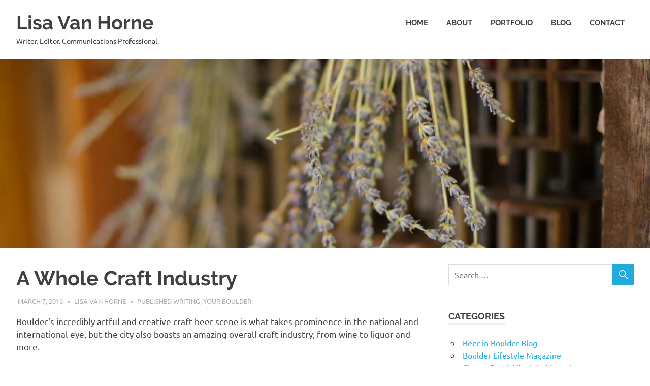

--- FILE ---
content_type: text/html; charset=UTF-8
request_url: http://www.lisavanhorne.com/published-writing/a-whole-craft-industry/
body_size: 6956
content:
<!DOCTYPE html>
<html lang="en">

<head>
<meta charset="UTF-8">
<meta name="viewport" content="width=device-width, initial-scale=1">
<link rel="profile" href="http://gmpg.org/xfn/11">
<link rel="pingback" href="http://www.lisavanhorne.com/xmlrpc.php">

<title>A Whole Craft Industry | Lisa Van Horne</title>

<!-- All In One SEO Pack 3.6.2[253,305] -->
<script type="application/ld+json" class="aioseop-schema">{"@context":"https://schema.org","@graph":[{"@type":"Organization","@id":"http://www.lisavanhorne.com/#organization","url":"http://www.lisavanhorne.com/","name":"Lisa Van Horne","sameAs":[]},{"@type":"WebSite","@id":"http://www.lisavanhorne.com/#website","url":"http://www.lisavanhorne.com/","name":"Lisa Van Horne","publisher":{"@id":"http://www.lisavanhorne.com/#organization"},"potentialAction":{"@type":"SearchAction","target":"http://www.lisavanhorne.com/?s={search_term_string}","query-input":"required name=search_term_string"}},{"@type":"WebPage","@id":"http://www.lisavanhorne.com/published-writing/a-whole-craft-industry/#webpage","url":"http://www.lisavanhorne.com/published-writing/a-whole-craft-industry/","inLanguage":"en","name":"A Whole Craft Industry","isPartOf":{"@id":"http://www.lisavanhorne.com/#website"},"breadcrumb":{"@id":"http://www.lisavanhorne.com/published-writing/a-whole-craft-industry/#breadcrumblist"},"datePublished":"2016-03-07T02:46:27+00:00","dateModified":"2017-02-22T02:47:30+00:00"},{"@type":"Article","@id":"http://www.lisavanhorne.com/published-writing/a-whole-craft-industry/#article","isPartOf":{"@id":"http://www.lisavanhorne.com/published-writing/a-whole-craft-industry/#webpage"},"author":{"@id":"http://www.lisavanhorne.com/author/admin/#author"},"headline":"A Whole Craft Industry","datePublished":"2016-03-07T02:46:27+00:00","dateModified":"2017-02-22T02:47:30+00:00","commentCount":0,"mainEntityOfPage":{"@id":"http://www.lisavanhorne.com/published-writing/a-whole-craft-industry/#webpage"},"publisher":{"@id":"http://www.lisavanhorne.com/#organization"},"articleSection":"Published Writing, Your Boulder"},{"@type":"Person","@id":"http://www.lisavanhorne.com/author/admin/#author","name":"Lisa Van Horne","sameAs":[],"image":{"@type":"ImageObject","@id":"http://www.lisavanhorne.com/#personlogo","url":"http://1.gravatar.com/avatar/7e6f88a4cef70778b82ae7f1f714f436?s=96&d=mm&r=g","width":96,"height":96,"caption":"Lisa Van Horne"}},{"@type":"BreadcrumbList","@id":"http://www.lisavanhorne.com/published-writing/a-whole-craft-industry/#breadcrumblist","itemListElement":[{"@type":"ListItem","position":1,"item":{"@type":"WebPage","@id":"http://www.lisavanhorne.com/","url":"http://www.lisavanhorne.com/","name":"Lisa Van Horne"}},{"@type":"ListItem","position":2,"item":{"@type":"WebPage","@id":"http://www.lisavanhorne.com/published-writing/a-whole-craft-industry/","url":"http://www.lisavanhorne.com/published-writing/a-whole-craft-industry/","name":"A Whole Craft Industry"}}]}]}</script>
<link rel="canonical" href="http://www.lisavanhorne.com/published-writing/a-whole-craft-industry/" />
<!-- All In One SEO Pack -->
<link rel='dns-prefetch' href='//s0.wp.com' />
<link rel='dns-prefetch' href='//secure.gravatar.com' />
<link rel='dns-prefetch' href='//s.w.org' />
<link rel="alternate" type="application/rss+xml" title="Lisa Van Horne &raquo; Feed" href="http://www.lisavanhorne.com/feed/" />
<link rel="alternate" type="application/rss+xml" title="Lisa Van Horne &raquo; Comments Feed" href="http://www.lisavanhorne.com/comments/feed/" />
<link rel="alternate" type="application/rss+xml" title="Lisa Van Horne &raquo; A Whole Craft Industry Comments Feed" href="http://www.lisavanhorne.com/published-writing/a-whole-craft-industry/feed/" />
		<script type="text/javascript">
			window._wpemojiSettings = {"baseUrl":"https:\/\/s.w.org\/images\/core\/emoji\/11.2.0\/72x72\/","ext":".png","svgUrl":"https:\/\/s.w.org\/images\/core\/emoji\/11.2.0\/svg\/","svgExt":".svg","source":{"concatemoji":"http:\/\/www.lisavanhorne.com\/wp-includes\/js\/wp-emoji-release.min.js?ver=5.1.6"}};
			!function(a,b,c){function d(a,b){var c=String.fromCharCode;l.clearRect(0,0,k.width,k.height),l.fillText(c.apply(this,a),0,0);var d=k.toDataURL();l.clearRect(0,0,k.width,k.height),l.fillText(c.apply(this,b),0,0);var e=k.toDataURL();return d===e}function e(a){var b;if(!l||!l.fillText)return!1;switch(l.textBaseline="top",l.font="600 32px Arial",a){case"flag":return!(b=d([55356,56826,55356,56819],[55356,56826,8203,55356,56819]))&&(b=d([55356,57332,56128,56423,56128,56418,56128,56421,56128,56430,56128,56423,56128,56447],[55356,57332,8203,56128,56423,8203,56128,56418,8203,56128,56421,8203,56128,56430,8203,56128,56423,8203,56128,56447]),!b);case"emoji":return b=d([55358,56760,9792,65039],[55358,56760,8203,9792,65039]),!b}return!1}function f(a){var c=b.createElement("script");c.src=a,c.defer=c.type="text/javascript",b.getElementsByTagName("head")[0].appendChild(c)}var g,h,i,j,k=b.createElement("canvas"),l=k.getContext&&k.getContext("2d");for(j=Array("flag","emoji"),c.supports={everything:!0,everythingExceptFlag:!0},i=0;i<j.length;i++)c.supports[j[i]]=e(j[i]),c.supports.everything=c.supports.everything&&c.supports[j[i]],"flag"!==j[i]&&(c.supports.everythingExceptFlag=c.supports.everythingExceptFlag&&c.supports[j[i]]);c.supports.everythingExceptFlag=c.supports.everythingExceptFlag&&!c.supports.flag,c.DOMReady=!1,c.readyCallback=function(){c.DOMReady=!0},c.supports.everything||(h=function(){c.readyCallback()},b.addEventListener?(b.addEventListener("DOMContentLoaded",h,!1),a.addEventListener("load",h,!1)):(a.attachEvent("onload",h),b.attachEvent("onreadystatechange",function(){"complete"===b.readyState&&c.readyCallback()})),g=c.source||{},g.concatemoji?f(g.concatemoji):g.wpemoji&&g.twemoji&&(f(g.twemoji),f(g.wpemoji)))}(window,document,window._wpemojiSettings);
		</script>
		<style type="text/css">
img.wp-smiley,
img.emoji {
	display: inline !important;
	border: none !important;
	box-shadow: none !important;
	height: 1em !important;
	width: 1em !important;
	margin: 0 .07em !important;
	vertical-align: -0.1em !important;
	background: none !important;
	padding: 0 !important;
}
</style>
	<link rel='stylesheet' id='poseidon-custom-fonts-css'  href='http://www.lisavanhorne.com/wp-content/themes/poseidon/assets/css/custom-fonts.css?ver=20180413' type='text/css' media='all' />
<link rel='stylesheet' id='wp-block-library-css'  href='http://www.lisavanhorne.com/wp-includes/css/dist/block-library/style.min.css?ver=5.1.6' type='text/css' media='all' />
<link rel='stylesheet' id='poseidon-stylesheet-css'  href='http://www.lisavanhorne.com/wp-content/themes/poseidon/style.css?ver=1.9' type='text/css' media='all' />
<style id='poseidon-stylesheet-inline-css' type='text/css'>
.type-post .entry-footer .entry-tags { position: absolute; clip: rect(1px, 1px, 1px, 1px); width: 1px; height: 1px; overflow: hidden; }
</style>
<link rel='stylesheet' id='genericons-css'  href='http://www.lisavanhorne.com/wp-content/plugins/jetpack/_inc/genericons/genericons/genericons.css?ver=3.1' type='text/css' media='all' />
<link rel='stylesheet' id='themezee-related-posts-css'  href='http://www.lisavanhorne.com/wp-content/themes/poseidon/assets/css/themezee-related-posts.css?ver=20160421' type='text/css' media='all' />
<link rel='stylesheet' id='social-logos-css'  href='http://www.lisavanhorne.com/wp-content/plugins/jetpack/_inc/social-logos/social-logos.min.css?ver=1' type='text/css' media='all' />
<link rel='stylesheet' id='jetpack_css-css'  href='http://www.lisavanhorne.com/wp-content/plugins/jetpack/css/jetpack.css?ver=7.9' type='text/css' media='all' />
<script type='text/javascript' src='http://www.lisavanhorne.com/wp-includes/js/jquery/jquery.js?ver=1.12.4'></script>
<script type='text/javascript' src='http://www.lisavanhorne.com/wp-includes/js/jquery/jquery-migrate.min.js?ver=1.4.1'></script>
<script type='text/javascript'>
/* <![CDATA[ */
var related_posts_js_options = {"post_heading":"h4"};
/* ]]> */
</script>
<script type='text/javascript' src='http://www.lisavanhorne.com/wp-content/plugins/jetpack/_inc/build/related-posts/related-posts.min.js?ver=20191011'></script>
<!--[if lt IE 9]>
<script type='text/javascript' src='http://www.lisavanhorne.com/wp-content/themes/poseidon/assets/js/html5shiv.min.js?ver=3.7.3'></script>
<![endif]-->
<script type='text/javascript' src='http://www.lisavanhorne.com/wp-content/themes/poseidon/assets/js/navigation.js?ver=20170127'></script>
<link rel='https://api.w.org/' href='http://www.lisavanhorne.com/wp-json/' />
<link rel="EditURI" type="application/rsd+xml" title="RSD" href="http://www.lisavanhorne.com/xmlrpc.php?rsd" />
<link rel="wlwmanifest" type="application/wlwmanifest+xml" href="http://www.lisavanhorne.com/wp-includes/wlwmanifest.xml" /> 
<link rel='prev' title='Debut Articles with Cherry Creek Lifestyle Magazine!' href='http://www.lisavanhorne.com/published-writing/debut-articles-with-cherry-creek-lifestyle-magazine/' />
<link rel='next' title='St. Patty’s Day in Boulder!' href='http://www.lisavanhorne.com/published-writing/st-pattys-day-in-boulder/' />
<meta name="generator" content="WordPress 5.1.6" />
<link rel='shortlink' href='https://wp.me/p8oOKz-21' />
<link rel="alternate" type="application/json+oembed" href="http://www.lisavanhorne.com/wp-json/oembed/1.0/embed?url=http%3A%2F%2Fwww.lisavanhorne.com%2Fpublished-writing%2Fa-whole-craft-industry%2F" />
<link rel="alternate" type="text/xml+oembed" href="http://www.lisavanhorne.com/wp-json/oembed/1.0/embed?url=http%3A%2F%2Fwww.lisavanhorne.com%2Fpublished-writing%2Fa-whole-craft-industry%2F&#038;format=xml" />

<link rel='dns-prefetch' href='//v0.wordpress.com'/>
<link rel='dns-prefetch' href='//i0.wp.com'/>
<link rel='dns-prefetch' href='//i1.wp.com'/>
<link rel='dns-prefetch' href='//i2.wp.com'/>
<style type='text/css'>img#wpstats{display:none}</style>
<!-- Jetpack Open Graph Tags -->
<meta property="og:type" content="article" />
<meta property="og:title" content="A Whole Craft Industry" />
<meta property="og:url" content="http://www.lisavanhorne.com/published-writing/a-whole-craft-industry/" />
<meta property="og:description" content="Boulder’s incredibly artful and creative craft beer scene is what takes prominence in the national and international eye, but the city also boasts an amazing overall craft industry, from wine to li…" />
<meta property="article:published_time" content="2016-03-07T02:46:27+00:00" />
<meta property="article:modified_time" content="2017-02-22T02:47:30+00:00" />
<meta property="og:site_name" content="Lisa Van Horne" />
<meta property="og:image" content="https://s0.wp.com/i/blank.jpg" />
<meta name="twitter:text:title" content="A Whole Craft Industry" />
<meta name="twitter:card" content="summary" />

<!-- End Jetpack Open Graph Tags -->
</head>

<body class="post-template-default single single-post postid-125 single-format-standard wp-embed-responsive">

	<div id="page" class="hfeed site">

		<a class="skip-link screen-reader-text" href="#content">Skip to content</a>

		
		<header id="masthead" class="site-header clearfix" role="banner">

			<div class="header-main container clearfix">

				<div id="logo" class="site-branding clearfix">

										
			<p class="site-title"><a href="http://www.lisavanhorne.com/" rel="home">Lisa Van Horne</a></p>

							
			<p class="site-description">Writer. Editor. Communications Professional.</p>

		
				</div><!-- .site-branding -->

				<nav id="main-navigation" class="primary-navigation navigation clearfix" role="navigation">
					<ul id="menu-about" class="main-navigation-menu"><li id="menu-item-19" class="menu-item menu-item-type-post_type menu-item-object-page menu-item-home menu-item-19"><a href="http://www.lisavanhorne.com/">Home</a></li>
<li id="menu-item-20" class="menu-item menu-item-type-post_type menu-item-object-page menu-item-20"><a href="http://www.lisavanhorne.com/about/">About</a></li>
<li id="menu-item-21" class="menu-item menu-item-type-post_type menu-item-object-page menu-item-21"><a href="http://www.lisavanhorne.com/portfolio/">Portfolio</a></li>
<li id="menu-item-18" class="menu-item menu-item-type-post_type menu-item-object-page current_page_parent menu-item-18"><a href="http://www.lisavanhorne.com/blog/">Blog</a></li>
<li id="menu-item-22" class="menu-item menu-item-type-post_type menu-item-object-page menu-item-22"><a href="http://www.lisavanhorne.com/contact/">Contact</a></li>
</ul>				</nav><!-- #main-navigation -->

			</div><!-- .header-main -->

		</header><!-- #masthead -->

		
			<div id="headimg" class="header-image">

			
				<img src="http://www.lisavanhorne.com/wp-content/uploads/2019/05/cropped-15000151_10154140325551733_137744949111522488_o-2.jpg" srcset="https://i1.wp.com/www.lisavanhorne.com/wp-content/uploads/2019/05/cropped-15000151_10154140325551733_137744949111522488_o-2.jpg?w=2500 2500w, https://i1.wp.com/www.lisavanhorne.com/wp-content/uploads/2019/05/cropped-15000151_10154140325551733_137744949111522488_o-2.jpg?resize=300%2C87 300w, https://i1.wp.com/www.lisavanhorne.com/wp-content/uploads/2019/05/cropped-15000151_10154140325551733_137744949111522488_o-2.jpg?resize=768%2C224 768w, https://i1.wp.com/www.lisavanhorne.com/wp-content/uploads/2019/05/cropped-15000151_10154140325551733_137744949111522488_o-2.jpg?resize=1024%2C299 1024w, https://i1.wp.com/www.lisavanhorne.com/wp-content/uploads/2019/05/cropped-15000151_10154140325551733_137744949111522488_o-2.jpg?w=1680 1680w" width="2500" height="729" alt="Lisa Van Horne">

			
			</div>

		
		
		
		<div id="content" class="site-content container clearfix">

	<section id="primary" class="content-area">
		<main id="main" class="site-main" role="main">
				
		
<article id="post-125" class="post-125 post type-post status-publish format-standard hentry category-published-writing category-your-boulder">

	
	<header class="entry-header">

		<h1 class="entry-title">A Whole Craft Industry</h1>
		<div class="entry-meta"><span class="meta-date"><a href="http://www.lisavanhorne.com/published-writing/a-whole-craft-industry/" title="2:46 am" rel="bookmark"><time class="entry-date published updated" datetime="2016-03-07T02:46:27+00:00">March 7, 2016</time></a></span><span class="meta-author"> <span class="author vcard"><a class="url fn n" href="http://www.lisavanhorne.com/author/admin/" title="View all posts by Lisa Van Horne" rel="author">Lisa Van Horne</a></span></span><span class="meta-category"> <a href="http://www.lisavanhorne.com/category/published-writing/" rel="category tag">Published Writing</a>, <a href="http://www.lisavanhorne.com/category/published-writing/your-boulder/" rel="category tag">Your Boulder</a></span></div>
	</header><!-- .entry-header -->

	<div class="entry-content clearfix">

		<p>Boulder’s incredibly artful and creative craft beer scene is what takes prominence in the national and international eye, but the city also boasts an amazing overall craft industry, from wine to liquor and more.</p>
<p>Read my article on Your Boulder, “Vapor Distillery: Boulder’s Craft Spirit Headquarters,” to learn about the craft spirit industry and Boulder’s innovative role in it. You can access the article <a href="http://yourboulder.com/vapor-distillery-boulder/" target="_blank">here</a>.</p>
<div class="sharedaddy sd-sharing-enabled"><div class="robots-nocontent sd-block sd-social sd-social-icon sd-sharing"><h3 class="sd-title">Share this:</h3><div class="sd-content"><ul><li class="share-twitter"><a rel="nofollow noopener noreferrer" data-shared="sharing-twitter-125" class="share-twitter sd-button share-icon no-text" href="http://www.lisavanhorne.com/published-writing/a-whole-craft-industry/?share=twitter" target="_blank" title="Click to share on Twitter"><span></span><span class="sharing-screen-reader-text">Click to share on Twitter (Opens in new window)</span></a></li><li class="share-facebook"><a rel="nofollow noopener noreferrer" data-shared="sharing-facebook-125" class="share-facebook sd-button share-icon no-text" href="http://www.lisavanhorne.com/published-writing/a-whole-craft-industry/?share=facebook" target="_blank" title="Click to share on Facebook"><span></span><span class="sharing-screen-reader-text">Click to share on Facebook (Opens in new window)</span></a></li><li class="share-end"></li></ul></div></div></div>
<div id='jp-relatedposts' class='jp-relatedposts' >
	<h3 class="jp-relatedposts-headline"><em>Related</em></h3>
</div>
		
	</div><!-- .entry-content -->

	<footer class="entry-footer">

						
	<nav class="navigation post-navigation" role="navigation">
		<h2 class="screen-reader-text">Post navigation</h2>
		<div class="nav-links"><div class="nav-previous"><a href="http://www.lisavanhorne.com/published-writing/debut-articles-with-cherry-creek-lifestyle-magazine/" rel="prev"><span class="screen-reader-text">Previous Post:</span>Debut Articles with Cherry Creek Lifestyle Magazine!</a></div><div class="nav-next"><a href="http://www.lisavanhorne.com/published-writing/st-pattys-day-in-boulder/" rel="next"><span class="screen-reader-text">Next Post:</span>St. Patty’s Day in Boulder!</a></div></div>
	</nav>
	</footer><!-- .entry-footer -->

</article>

<div id="comments" class="comments-area">

	
	
	
		<div id="respond" class="comment-respond">
		<h3 id="reply-title" class="comment-reply-title"><span>Leave a Reply</span> <small><a rel="nofollow" id="cancel-comment-reply-link" href="/published-writing/a-whole-craft-industry/#respond" style="display:none;">Cancel reply</a></small></h3>			<form action="http://www.lisavanhorne.com/wp-comments-post.php" method="post" id="commentform" class="comment-form" novalidate>
				<p class="comment-notes"><span id="email-notes">Your email address will not be published.</span> Required fields are marked <span class="required">*</span></p><p class="comment-form-comment"><label for="comment">Comment</label> <textarea id="comment" name="comment" cols="45" rows="8" maxlength="65525" required="required"></textarea></p><p class="comment-form-author"><label for="author">Name <span class="required">*</span></label> <input id="author" name="author" type="text" value="" size="30" maxlength="245" required='required' /></p>
<p class="comment-form-email"><label for="email">Email <span class="required">*</span></label> <input id="email" name="email" type="email" value="" size="30" maxlength="100" aria-describedby="email-notes" required='required' /></p>
<p class="comment-form-url"><label for="url">Website</label> <input id="url" name="url" type="url" value="" size="30" maxlength="200" /></p>
<p class="comment-form-cookies-consent"><input id="wp-comment-cookies-consent" name="wp-comment-cookies-consent" type="checkbox" value="yes" /><label for="wp-comment-cookies-consent">Save my name, email, and website in this browser for the next time I comment.</label></p>
<p class="comment-subscription-form"><input type="checkbox" name="subscribe_comments" id="subscribe_comments" value="subscribe" style="width: auto; -moz-appearance: checkbox; -webkit-appearance: checkbox;" /> <label class="subscribe-label" id="subscribe-label" for="subscribe_comments">Notify me of follow-up comments by email.</label></p><p class="comment-subscription-form"><input type="checkbox" name="subscribe_blog" id="subscribe_blog" value="subscribe" style="width: auto; -moz-appearance: checkbox; -webkit-appearance: checkbox;" /> <label class="subscribe-label" id="subscribe-blog-label" for="subscribe_blog">Notify me of new posts by email.</label></p><p class="form-submit"><input name="submit" type="submit" id="submit" class="submit" value="Post Comment" /> <input type='hidden' name='comment_post_ID' value='125' id='comment_post_ID' />
<input type='hidden' name='comment_parent' id='comment_parent' value='0' />
</p><p style="display: none;"><input type="hidden" id="akismet_comment_nonce" name="akismet_comment_nonce" value="49f647d505" /></p><p style="display: none;"><input type="hidden" id="ak_js" name="ak_js" value="105"/></p>			</form>
			</div><!-- #respond -->
	
</div><!-- #comments -->
		
		</main><!-- #main -->
	</section><!-- #primary -->
	
	
	<section id="secondary" class="sidebar widget-area clearfix" role="complementary">

		<aside id="search-2" class="widget widget_search clearfix">
<form role="search" method="get" class="search-form" action="http://www.lisavanhorne.com/">
	<label>
		<span class="screen-reader-text">Search for:</span>
		<input type="search" class="search-field"
			placeholder="Search &hellip;"
			value="" name="s"
			title="Search for:" />
	</label>
	<button type="submit" class="search-submit">
		<span class="genericon-search"></span>
		<span class="screen-reader-text">Search</span>
	</button>
</form>
</aside><aside id="categories-5" class="widget widget_categories clearfix"><div class="widget-header"><h3 class="widget-title">Categories</h3></div>		<ul>
				<li class="cat-item cat-item-9"><a href="http://www.lisavanhorne.com/category/published-writing/beer-in-boulder-blog/" >Beer in Boulder Blog</a>
</li>
	<li class="cat-item cat-item-7"><a href="http://www.lisavanhorne.com/category/published-writing/boulder-lifestyle-magazine/" >Boulder Lifestyle Magazine</a>
</li>
	<li class="cat-item cat-item-10"><a href="http://www.lisavanhorne.com/category/published-writing/cherry-creek-lifestyle-magazine/" >Cherry Creek Lifestyle Magazine</a>
</li>
	<li class="cat-item cat-item-8"><a href="http://www.lisavanhorne.com/category/published-writing/eat-drink-boulder/" >Eat Drink Boulder</a>
</li>
	<li class="cat-item cat-item-11"><a href="http://www.lisavanhorne.com/category/published-writing/highlands-ranch-lifestyle-magazine/" >Highlands Ranch Lifestyle Magazine</a>
</li>
	<li class="cat-item cat-item-13"><a href="http://www.lisavanhorne.com/category/published-writing/intuition-kitchen-ink/" >Intuition Kitchen Ink</a>
</li>
	<li class="cat-item cat-item-15"><a href="http://www.lisavanhorne.com/category/lisas-blog-the-sequel-project/" >Lisa&#039;s Blog: The Sequel Project</a>
</li>
	<li class="cat-item cat-item-4"><a href="http://www.lisavanhorne.com/category/published-writing/" >Published Writing</a>
</li>
	<li class="cat-item cat-item-6"><a href="http://www.lisavanhorne.com/category/published-writing/the-cp-journal-blog/" >The CP Journal Blog</a>
</li>
	<li class="cat-item cat-item-12"><a href="http://www.lisavanhorne.com/category/published-writing/thirst-colorado/" >Thirst Colorado</a>
</li>
	<li class="cat-item cat-item-5"><a href="http://www.lisavanhorne.com/category/published-writing/your-boulder/" >Your Boulder</a>
</li>
		</ul>
			</aside>
	</section><!-- #secondary -->

	

	</div><!-- #content -->

	
	<div id="footer" class="footer-wrap">

		<footer id="colophon" class="site-footer container clearfix" role="contentinfo">

			
			<div id="footer-text" class="site-info">
				
	<span class="credit-link">
		WordPress Theme: Poseidon by <a href="https://themezee.com/" target="_blank" rel="nofollow">ThemeZee</a>.	</span>

				</div><!-- .site-info -->

		</footer><!-- #colophon -->

	</div>

</div><!-- #page -->

	<div style="display:none">
	</div>

	<script type="text/javascript">
		window.WPCOM_sharing_counts = {"http:\/\/www.lisavanhorne.com\/published-writing\/a-whole-craft-industry\/":125};
	</script>
				<script type='text/javascript' src='http://www.lisavanhorne.com/wp-content/plugins/jetpack/_inc/build/photon/photon.min.js?ver=20191001'></script>
<script type='text/javascript' src='https://s0.wp.com/wp-content/js/devicepx-jetpack.js?ver=202604'></script>
<script type='text/javascript' src='https://secure.gravatar.com/js/gprofiles.js?ver=2026Janaa'></script>
<script type='text/javascript'>
/* <![CDATA[ */
var WPGroHo = {"my_hash":""};
/* ]]> */
</script>
<script type='text/javascript' src='http://www.lisavanhorne.com/wp-content/plugins/jetpack/modules/wpgroho.js?ver=5.1.6'></script>
<script type='text/javascript' src='http://www.lisavanhorne.com/wp-includes/js/comment-reply.min.js?ver=5.1.6'></script>
<script type='text/javascript' src='http://www.lisavanhorne.com/wp-includes/js/wp-embed.min.js?ver=5.1.6'></script>
<script async="async" type='text/javascript' src='http://www.lisavanhorne.com/wp-content/plugins/akismet/_inc/form.js?ver=4.1.6'></script>
<script type='text/javascript'>
/* <![CDATA[ */
var sharing_js_options = {"lang":"en","counts":"1","is_stats_active":"1"};
/* ]]> */
</script>
<script type='text/javascript' src='http://www.lisavanhorne.com/wp-content/plugins/jetpack/_inc/build/sharedaddy/sharing.min.js?ver=7.9'></script>
<script type='text/javascript'>
var windowOpen;
			jQuery( document.body ).on( 'click', 'a.share-twitter', function() {
				// If there's another sharing window open, close it.
				if ( 'undefined' !== typeof windowOpen ) {
					windowOpen.close();
				}
				windowOpen = window.open( jQuery( this ).attr( 'href' ), 'wpcomtwitter', 'menubar=1,resizable=1,width=600,height=350' );
				return false;
			});
var windowOpen;
			jQuery( document.body ).on( 'click', 'a.share-facebook', function() {
				// If there's another sharing window open, close it.
				if ( 'undefined' !== typeof windowOpen ) {
					windowOpen.close();
				}
				windowOpen = window.open( jQuery( this ).attr( 'href' ), 'wpcomfacebook', 'menubar=1,resizable=1,width=600,height=400' );
				return false;
			});
</script>
<script type='text/javascript' src='https://stats.wp.com/e-202604.js' async='async' defer='defer'></script>
<script type='text/javascript'>
	_stq = window._stq || [];
	_stq.push([ 'view', {v:'ext',j:'1:7.9',blog:'124125647',post:'125',tz:'0',srv:'www.lisavanhorne.com'} ]);
	_stq.push([ 'clickTrackerInit', '124125647', '125' ]);
</script>

</body>
</html>
